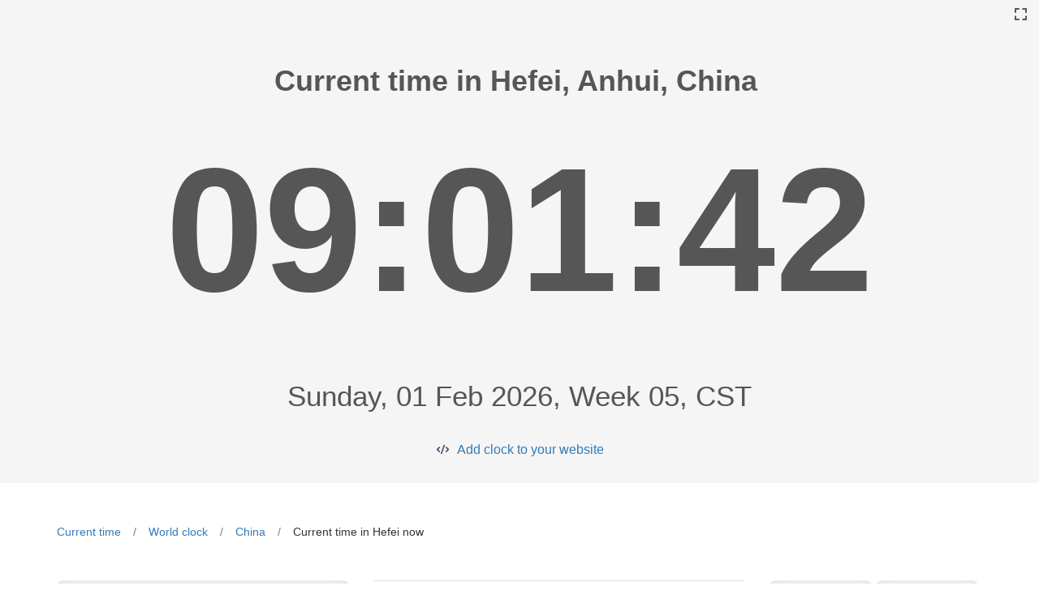

--- FILE ---
content_type: text/html; charset=utf-8
request_url: https://logwork.com/current-time-in-hefei-china-anhui
body_size: 4289
content:
<!DOCTYPE html><html lang="en"><head><meta http-equiv="Content-Type" content="text/html; charset=utf-8" /><meta http-equiv="X-UA-Compatible" content="IE=edge"><meta name="viewport" content="width=device-width, initial-scale=1, maximum-scale=2"><title>Current time in Hefei</title><meta name="description" content="Current time in Hefei actual time, Hefei Time Zone, Current Time in Hefei, GMT offset" /><meta name="keywords" content="Current,time,in,Hefei,actual,time,Hefei,Time,Zone,Current,Time,in,Hefei,GMT,offset" /><meta name="robots" content="index, follow" /><link href="https://logwork.com/favicon.ico" rel="icon" /><link rel="dns-prefetch" href="https://fonts.googleapis.com"><link rel="dns-prefetch" href="https://web.logwork.com/cores/252/tpl/main"><link rel="preload" href="https://web.logwork.com/cores/252/tpl/main/css_min/594605efb7b5568781b071012a96693f.css" as="style" /><link rel="stylesheet" type="text/css" href="https://web.logwork.com/cores/252/tpl/main/css_min/594605efb7b5568781b071012a96693f.css" media="all" defer /><link rel="preload" href="https://web.logwork.com/cores/252/tpl/main/js_min/1dc4b80a1e167f5775a69410b31cf1ab.js" as="script" /><!--[if lt IE 9]><script src="https://oss.maxcdn.com/html5shiv/3.7.2/html5shiv.min.js"></script><script src="https://oss.maxcdn.com/respond/1.4.2/respond.min.js"></script><![endif]--><meta name="generator" content="WordPress"><meta property="og:locale" content="en-US"><meta property="og:site_name" content="LogWork.com"></head><body role="document" class="page_950"><script>var current_timezone = 'Asia/Shanghai',current_location = {"city": 'Hefei',"country": 'China',"latitude": '31.8639',"longitude": '117.281',"country_code": 'CN'};// cities = [];</script> <script>var current_timezone = 'Asia/Shanghai';</script><div class="container-fluid f5_background" id="js_timer_to_full_screen"><div id="full_screen"><div></div></div><div class="row"><div class="col-lg-12"><div class="city_info_header"><div id="js_city_info_header"><h1><b>Current time in Hefei,&nbsp;Anhui, China&nbsp;</b></h1></div></div></div></div><div class="row"><div class="col-lg-12"><div class="show_big_timer"><div class="big_timer" id="js_big_timer"></div></div></div></div><div class="row"><div class="col-lg-12"><div class="city_info_footer"><div id="js_city_info_footer">Sunday, 01 Feb 2026, Week 05, CST</div></div></div><div class="col-lg-12 text-center"><a class="show_embed_code" href="https://logwork.com/clock-widget-text">Add clock to your website</a></div></div></div>
<section class="time_text_page_section" style="padding-bottom: 0;"><div class="container"><div class="row"><div class="col-lg-12"><div class="time_breadcrumb"><ul><li><a href="https://logwork.com/current-time">Current time</a></li><li><a href="https://logwork.com/world-clock">World clock</a></li><li><a href="https://logwork.com/time-now-in-china">China</a></li>                        <li><span>Current time in Hefei now</span></li></ul></div></div></div></div></section><section class="time_text_page_section" ><div class="container"><div class="row">            <div class="col-sm-4 col-md-4 col-lg-4"><div class="current_city_country_header"><h2>Current time in Hefei now, China</h2><h3>Sunday, 01 Feb 2026, Week 05, CST</h3></div><div class="single_analog_clock"><div id="js_single_analog_clock"></div><div class="text-center"><a href="https://logwork.com/clock-widget" class="show_embed_code embed_analog_clock">Add clock to your website</a></div></div>            </div>            <div class="col-lg-5"><table class="table table-hover" id="country_location_info"><tbody><tr><th>Location</th><td>Hefei, Anhui</td></tr><tr><th>Alternative name</th><td>Hefei Shi, Lunchow, Luchowfu, Luchow, Ho-fei-shih, Ho-fei, Ho-fei-hsien, Lu-chou</td></tr><tr><th>Location Lat/Long</th><td>31.8639 / 117.281</td></tr><tr><th>Country Name</th><td>China</td></tr><tr><th>Native Name</th><td>中国</td></tr><tr><th>Capital City</th><td>Beijing</td></tr><tr><th>Region</th><td>Asia</td></tr><tr><th>Subregion</th><td>Eastern Asia</td></tr><tr><th>Country Flag</th><td><img src="https://web.logwork.com/cores/252/tpl/main/icons/lang/CN.svg"alt="CN"width="30" height="12" ></td></tr><tr><th>Country Flag Unicode</th><td>U+1F1E8 U+1F1F3</td></tr><tr><th>Currency</th><td>CNY</td></tr><tr><th>Currency Symbol</th><td>¥</td></tr><tr><th>Phone Code</th><td>86</td></tr><tr><th>Top Level Domain</th><td>.cn</td></tr><tr><th>Latitude / Longitude</th><td>35.00000000 / 105.00000000</td></tr><tr><th>Country Name Translations</th><td><b>br</b>: China,&nbsp;<b>pt</b>: China,&nbsp;<b>nl</b>: China,&nbsp;<b>hr</b>: Kina,&nbsp;<b>fa</b>: چین,&nbsp;<b>de</b>: China,&nbsp;<b>es</b>: China,&nbsp;<b>fr</b>: Chine,&nbsp;<b>ja</b>: 中国,&nbsp;<b>it</b>: Cina,&nbsp;</td></tr></tbody></table></div><div class="col-lg-3"><div class="sun_info_cards"><div class="sun_info_card" style="padding-top: 10px;"><img src="https://web.logwork.com/cores/252/tpl/main/icons/lang/CN.svg"alt="CN"width="100" height="80" ></div><div class="sun_info_card"><p>Sunrise</p><p>07:04:13</p></div><div class="sun_info_card"><p>Sunset</p><p>17:44:33</p></div><div class="sun_info_card"><p>Transit</p><p>12:24:23</p></div><div class="sun_info_card"><p>Civil twilight begin</p><p>06:38:43</p></div><div class="sun_info_card"><p>Civil twilight end</p><p>18:10:03</p></div><div class="sun_info_card"><p>Nautical twilight begin</p><p>06:09:30</p></div><div class="sun_info_card"><p>Nautical twilight end</p><p>18:39:15</p></div><div class="sun_info_card"><p>Astronomical twilight begin</p><p>05:40:42</p></div><div class="sun_info_card"><p>Astronomical twilight end</p><p>19:08:03</p></div></div></div></div></div></section><section class="time_text_page_section"><div class="container-fluid f5_background"><div class="container tz_background"><div class="row"><div class="col-lg-12"><div class="city_section_header">Time Zone in Hefei</div></div><div class="col-lg-7 col-lg-offset-3"><div class="city_timezone_info"><div id="js_timezone_info"><div>Hefei Standard time (UTC +8)</div><div>No daylight saving time, same UTC offset all year</div></div></div><br></div><div class="col-lg-7 col-lg-offset-3"><div class="cities_tz_difference"><div id="js_tz_difference"><div>Hefei is <b>7  hours</b> ahead <b>Paris</b>&nbsp;(-7)</div><div>Hefei is <b>1  hour</b> behind <b>Tokyo</b>&nbsp;(+1)</div><div>Hefei is <b>5  hours</b> ahead <b>Moscow</b>&nbsp;(-5)</div><div>Hefei has <b> </b> same time as <b>Shanghai</b>&nbsp;(0)</div><div>Hefei is <b>14  hours</b> ahead <b>Chicago</b>&nbsp;(-14)</div><div>Hefei is <b>1  hour</b> behind <b>Seoul</b>&nbsp;(+1)</div><div>Hefei is <b>8  hours</b> ahead <b>London</b>&nbsp;(-8)</div><div>Hefei is <b>13  hours</b> ahead <b>New York</b>&nbsp;(-13)</div><div>Hefei is <b>7  hours</b> ahead <b>Munich</b>&nbsp;(-7)</div><div>Hefei is <b>4  hours</b> ahead <b>Dubai</b>&nbsp;(-4)</div><div><a title="compare timezones" href="/compare">Compare other time zones</a></div></div></div></div></div></div></div></section><section id="country_holidays" class="time_text_page_section"><div class="container"><div class="row"><div class="col-lg-12"><div class="city_section_header">Holidays in Hefei</div></div><div class="col-lg-12"><div class="country_holidays"><div id="js_holidays"><ul><li><div>New Year&#039;s Day, (元旦)</div><div class="holiday_date">2021-01-01</div></li><li><div>Chinese New Year (Spring Festival), (春节)</div><div class="holiday_date">2021-02-12</div></li><li><div>Qingming Festival (Tomb-Sweeping Day), (清明节)</div><div class="holiday_date">2021-04-05</div></li><li><div>Labour Day, (劳动节)</div><div class="holiday_date">2021-05-01</div></li><li><div>Dragon Boat Festival, (端午节)</div><div class="holiday_date">2021-06-14</div></li><li><div>Mid-Autumn Festival, (中秋节)</div><div class="holiday_date">2021-09-21</div></li><li><div>National Day, (国庆节)</div><div class="holiday_date">2021-10-01</div></li></ul></div></div></div></div></div></section><section class="time_text_page_section">	<div class="container-fluid">
		<div class="row">
			<div class="col-lg-12">
				<div id="js_city_section_header" class="city_section_header">
					<h3>Hefei, China (Hefei) on the map</h3>
					<span>
                        							Population: 7457030,&nbsp;
												Latitude: 31.8639, Longitude: 117.281
                    </span>
				</div>
			</div>
		</div>
	</div>
	<div id="js_world_map" class="navigation_world_map"></div>
</section><section class="time_text_page_section"><div class="container-fluid"><div class="row"><div class="col-lg-12"><div id="js_city_section_header" class="city_section_header"><h3>50 largest cities from China</h3></div></div><div class="col-lg-10 col-lg-offset-1"><div class="largest_cities"><a class="largest_city_rank_9"href="https://logwork.com/current-time-in-baoding-china-hebei"title="Current time in Baoding">Baoding</a><a class="largest_city_rank_2"href="https://logwork.com/current-time-in-beijing-china"title="Current time in Beijing">Beijing</a><a class="largest_city_rank_44"href="https://logwork.com/current-time-in-bijie-china-guizhou"title="Current time in Bijie">Bijie</a><a class="largest_city_rank_38"href="https://logwork.com/current-time-in-cangzhou-china-hebei"title="Current time in Cangzhou">Cangzhou</a><a class="largest_city_rank_21"href="https://logwork.com/current-time-in-changchun-china-jilin"title="Current time in Changchun">Changchun</a><a class="largest_city_rank_35"href="https://logwork.com/current-time-in-changsha-china-hunan-1"title="Current time in Changsha">Changsha</a><a class="largest_city_rank_5"href="https://logwork.com/current-time-in-chengdu-china-sichuan"title="Current time in Chengdu">Chengdu</a><a class="largest_city_rank_20"href="https://logwork.com/current-time-in-chongqing-china"title="Current time in Chongqing">Chongqing</a><a class="largest_city_rank_19"href="https://logwork.com/current-time-in-dongguan-china-guangdong"title="Current time in Dongguan">Dongguan</a><a class="largest_city_rank_28"href="https://logwork.com/current-time-in-foshan-china-guangdong"title="Current time in Foshan">Foshan</a><a class="largest_city_rank_17"href="https://logwork.com/current-time-in-fuyang-china-anhui"title="Current time in Fuyang">Fuyang</a><a class="largest_city_rank_14"href="https://logwork.com/current-time-in-ganzhou-china-jiangxi"title="Current time in Ganzhou">Ganzhou</a><a class="largest_city_rank_1"href="https://logwork.com/current-time-in-guangzhou-china-guangdong"title="Current time in Guangzhou">Guangzhou</a><a class="largest_city_rank_16"href="https://logwork.com/current-time-in-handan-china-hebei"title="Current time in Handan">Handan</a><a class="largest_city_rank_47"href="https://logwork.com/current-time-in-hangzhou-china-zhejiang"title="Current time in Hangzhou">Hangzhou</a><a class="largest_city_rank_25"href="https://logwork.com/current-time-in-hefei-china-anhui"title="Current time in Hefei">Hefei</a><a class="largest_city_rank_30"href="https://logwork.com/current-time-in-hengyang-china-hunan"title="Current time in Hengyang">Hengyang</a><a class="largest_city_rank_13"href="https://logwork.com/current-time-in-heze-china-shandong"title="Current time in Heze">Heze</a><a class="largest_city_rank_40"href="https://logwork.com/current-time-in-huanggang-china-hubei-2"title="Current time in Huanggang">Huanggang</a><a class="largest_city_rank_18"href="https://logwork.com/current-time-in-jining-china-shandong"title="Current time in Jining">Jining</a><a class="largest_city_rank_48"href="https://logwork.com/current-time-in-kunming-china-yunnan"title="Current time in Kunming">Kunming</a><a class="largest_city_rank_6"href="https://logwork.com/current-time-in-linyi-china-shandong"title="Current time in Linyi">Linyi</a><a class="largest_city_rank_43"href="https://logwork.com/current-time-in-luoyang-china-henan"title="Current time in Luoyang">Luoyang</a><a class="largest_city_rank_39"href="https://logwork.com/current-time-in-maoming-china-guangdong"title="Current time in Maoming">Maoming</a><a class="largest_city_rank_49"href="https://logwork.com/current-time-in-nanchong-china-sichuan-1"title="Current time in Nanchong">Nanchong</a><a class="largest_city_rank_24"href="https://logwork.com/current-time-in-nanjing-china-jiangsu"title="Current time in Nanjing">Nanjing</a><a class="largest_city_rank_29"href="https://logwork.com/current-time-in-nanning-china-guangxi"title="Current time in Nanning">Nanning</a><a class="largest_city_rank_26"href="https://logwork.com/current-time-in-nantong-china-jiangsu"title="Current time in Nantong">Nantong</a><a class="largest_city_rank_4"href="https://logwork.com/current-time-in-nanyang-china-henan-1"title="Current time in Nanyang">Nanyang</a><a class="largest_city_rank_23"href="https://logwork.com/current-time-in-ningbo-china-zhejiang"title="Current time in Ningbo">Ningbo</a><a class="largest_city_rank_46"href="https://logwork.com/current-time-in-quanzhou-china-fujian"title="Current time in Quanzhou">Quanzhou</a><a class="largest_city_rank_0"href="https://logwork.com/current-time-in-shanghai-china"title="Current time in Shanghai">Shanghai</a><a class="largest_city_rank_42"href="https://logwork.com/current-time-in-shangrao-china-jiangxi"title="Current time in Shangrao">Shangrao</a><a class="largest_city_rank_34"href="https://logwork.com/current-time-in-shaoyang-china-hunan-1"title="Current time in Shaoyang">Shaoyang</a><a class="largest_city_rank_32"href="https://logwork.com/current-time-in-shenyang-china-liaoning"title="Current time in Shenyang">Shenyang</a><a class="largest_city_rank_3"href="https://logwork.com/current-time-in-shenzhen-china-guangdong"title="Current time in Shenzhen">Shenzhen</a><a class="largest_city_rank_8"href="https://logwork.com/current-time-in-shijiazhuang-china-hebei-2"title="Current time in Shijiazhuang">Shijiazhuang</a><a class="largest_city_rank_33"href="https://logwork.com/current-time-in-tangshan-china-hebei"title="Current time in Tangshan">Tangshan</a><a class="largest_city_rank_7"href="https://logwork.com/current-time-in-tianjin-china"title="Current time in Tianjin">Tianjin</a><a class="largest_city_rank_15"href="https://logwork.com/current-time-in-tongshan-china-jiangsu"title="Current time in Tongshan">Tongshan</a><a class="largest_city_rank_11"href="https://logwork.com/current-time-in-weifang-china-shandong"title="Current time in Weifang">Weifang</a><a class="largest_city_rank_12"href="https://logwork.com/current-time-in-wuhan-china-hubei"title="Current time in Wuhan">Wuhan</a><a class="largest_city_rank_41"href="https://logwork.com/current-time-in-xinyang-china-henan"title="Current time in Xinyang">Xinyang</a><a class="largest_city_rank_31"href="https://logwork.com/current-time-in-xi-an-china-shaanxi"title="Current time in Xi’an">Xi’an</a><a class="largest_city_rank_27"href="https://logwork.com/current-time-in-yancheng-china-jiangsu"title="Current time in Yancheng">Yancheng</a><a class="largest_city_rank_45"href="https://logwork.com/current-time-in-yantai-china-shandong"title="Current time in Yantai">Yantai</a><a class="largest_city_rank_37"href="https://logwork.com/current-time-in-zhanjiang-china-guangdong"title="Current time in Zhanjiang">Zhanjiang</a><a class="largest_city_rank_36"href="https://logwork.com/current-time-in-zhengzhou-china-henan"title="Current time in Zhengzhou">Zhengzhou</a><a class="largest_city_rank_10"href="https://logwork.com/current-time-in-zhoukou-china-henan-1"title="Current time in Zhoukou">Zhoukou</a><a class="largest_city_rank_22"href="https://logwork.com/current-time-in-zhumadian-china-henan"title="Current time in Zhumadian">Zhumadian</a></div></div></div></div></section>
<div class="container js_hide_on_full" id="footer"><div class="row"><div class="col-sm-12"><div class="footer" style="border-top: 1px solid #efefef;padding-top: 7px;">© 2026 Powered by <a href="https://logwork.com/free-tools/" target="_parent">LogWork.com</a><br /><a href="https://logwork.com" title="Time tracker">Time tracker</a>  - <a href="https://app.logwork.com/contact">Contact support</a><br /></div></div></div></div><script type="text/javascript" src="https://web.logwork.com/cores/252/tpl/main/js_min/1dc4b80a1e167f5775a69410b31cf1ab.js" defer></script></body></html>


--- FILE ---
content_type: image/svg+xml
request_url: https://web.logwork.com/cores/252/tpl/main/img/time_in/sec.svg
body_size: 1357
content:
<?xml version="1.0" encoding="utf-8"?>
<!-- Generator: Adobe Illustrator 23.0.0, SVG Export Plug-In . SVG Version: 6.00 Build 0)  -->
<svg version="1.1" id="Layer_1" xmlns="http://www.w3.org/2000/svg" xmlns:xlink="http://www.w3.org/1999/xlink" x="0px" y="0px"
	 viewBox="0 0 500 500" style="enable-background:new 0 0 500 500;" xml:space="preserve">
<style type="text/css">
	.st0{fill:#CD1717;}
	.st1{fill:#C11B1B;}
	.st2{fill:#FFFFFF;}
	.st3{fill:#FF8383;}
</style>
<path class="st0" d="M246,226.3c-2.3,59.3,1.6,58.1,3.9,58.4l0,0c0,0,0.1,0,0.1,0c2.4-1,6.1-0.1,3.2-62.1l-4-166.6"/>
<g>
	
		<image style="overflow:visible;opacity:0.1;" width="52" height="52" xlink:href="17F55C6ADB1416B6.png"  transform="matrix(1 0 0 1 226.7709 226.7709)">
	</image>
	<g>
		<g>
			<path class="st1" d="M241.1,250c0-4.9,4-8.9,8.9-8.9c4.9,0,8.9,4,8.9,8.9c0,4.9-4,8.9-8.9,8.9C245.1,258.9,241.1,254.9,241.1,250
				z"/>
			<g>
				<path class="st2" d="M250,253.3c-1.8,0-3.3-1.5-3.3-3.3c0-1.8,1.5-3.3,3.3-3.3c1.8,0,3.3,1.5,3.3,3.3
					C253.3,251.8,251.8,253.3,250,253.3z"/>
				<path class="st3" d="M250,247.6c1.4,0,2.6,1.1,2.6,2.6c0,1.4-1.1,2.6-2.6,2.6c-1.4,0-2.6-1.1-2.6-2.6
					C247.4,248.7,248.6,247.6,250,247.6 M250,246.2c-2.2,0-4,1.8-4,4c0,2.2,1.8,4,4,4c2.2,0,3.9-1.8,3.9-4
					C254,248,252.2,246.2,250,246.2L250,246.2z"/>
			</g>
		</g>
	</g>
</g>
</svg>
